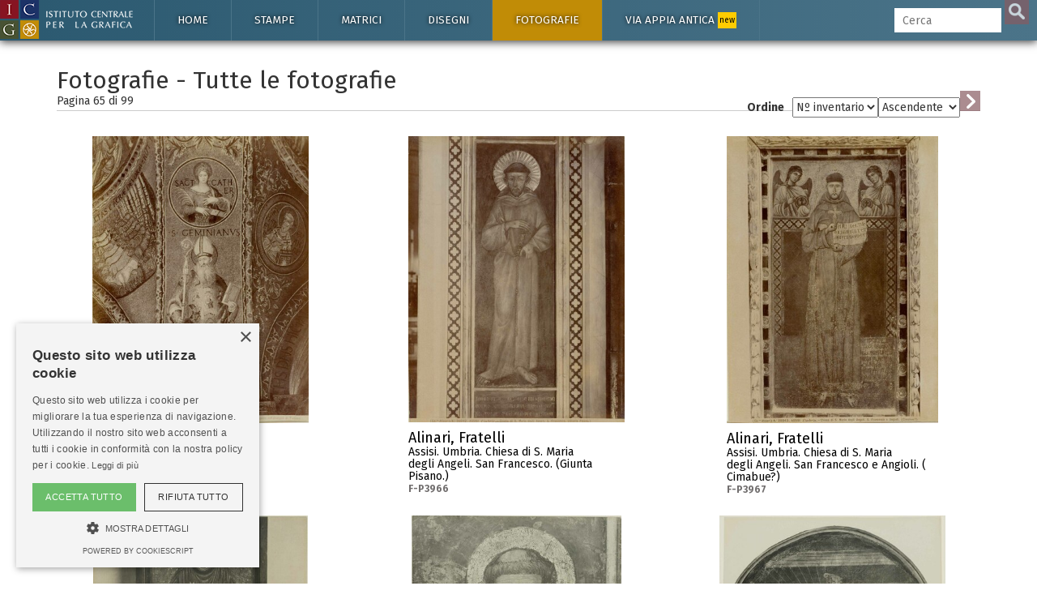

--- FILE ---
content_type: text/html; charset=UTF-8
request_url: https://www.calcografica.it/fotografie/?pag=65&ordine=3&indirizzo=0
body_size: 14407
content:
<!DOCTYPE HTML>

<html lang="it">

<head>
<script async src="https://www.googletagmanager.com/gtag/js?id=G-H5C7D2F71G"></script>
<script>
  window.dataLayer = window.dataLayer || [];
  function gtag(){dataLayer.push(arguments);}
  gtag('js', new Date());

  gtag('config', 'G-H5C7D2F71G');
</script>




<meta charset="utf-8">
<title>Fotografie - Istituto Centrale per la Grafica</title>
<meta name="description" content="">
<meta name="viewport" content="width=device-width, initial-scale=1.0">
<link rel="apple-touch-icon" sizes="57x57" href="/img/favicon/apple-icon-57x57.png">
<link rel="apple-touch-icon" sizes="60x60" href="/img/favicon/apple-icon-60x60.png">
<link rel="apple-touch-icon" sizes="72x72" href="/img/favicon/apple-icon-72x72.png">
<link rel="apple-touch-icon" sizes="76x76" href="/img/favicon/apple-icon-76x76.png">
<link rel="apple-touch-icon" sizes="114x114" href="/img/favicon/apple-icon-114x114.png">
<link rel="apple-touch-icon" sizes="120x120" href="/img/favicon/apple-icon-120x120.png">
<link rel="apple-touch-icon" sizes="144x144" href="/img/favicon/apple-icon-144x144.png">
<link rel="apple-touch-icon" sizes="152x152" href="/img/favicon/apple-icon-152x152.png">
<link rel="apple-touch-icon" sizes="180x180" href="/img/favicon/apple-icon-180x180.png">
<link rel="icon" type="image/png" sizes="192x192"  href="/img/favicon/android-icon-192x192.png">
<link rel="icon" type="image/png" sizes="32x32" href="/img/favicon/favicon-32x32.png">
<link rel="icon" type="image/png" sizes="96x96" href="/img/favicon/favicon-96x96.png">
<link rel="icon" type="image/png" sizes="16x16" href="/img/favicon/favicon-16x16.png">
<link rel="manifest" href="/img/favicon/manifest.json">
<meta name="msapplication-TileColor" content="#ffffff">
<meta name="msapplication-TileImage" content="/ms-icon-144x144.png">
<meta name="theme-color" content="#ffffff">

<meta name="msapplication-navbutton-color" content="#2d121b">
<meta name="apple-mobile-web-app-capable" content="yes">
<meta name="apple-mobile-web-app-status-bar-style" content="#2d121b">
<!--<meta http-equiv="Content-Type" content="text/html; charset=utf-8">-->

<!--[if lt IE 9]>
    <script src="//cdnjs.cloudflare.com/ajax/libs/html5shiv/3.7.2/html5shiv.min.js"></script>
<![endif]-->
<link href="https://fonts.googleapis.com/css?family=Fira+Sans:400,400i,700,700i" rel="stylesheet">
<!-- Bootstrap styles -->
<link rel="stylesheet" href="//netdna.bootstrapcdn.com/bootstrap/3.2.0/css/bootstrap.min.css">


        <!--<link rel="stylesheet" type="text/css" href="/css/minimal.css" />
        <script src="/js/RealUploader.js"></script>-->

    
    <!-- Core CSS file -->
<link rel="stylesheet" href="/css/photoswipe.css"> 

<!-- Skin CSS file (styling of UI - buttons, caption, etc.)
     In the folder of skin CSS file there are also:
     - .png and .svg icons sprite, 
     - preloader.gif (for browsers that do not support CSS animations) -->
<link rel="stylesheet" href="/css/default-skin/default-skin.css"> 

<link rel="stylesheet" href="/css/icgroma.css?ver=200125">
<script src="/js/jquery-3.1.1.min.js"></script>
<script src="/js/bootstrap.min.js"></script>
<!-- Core JS file -->
<script src="/js/photoswipe.min.js"></script> 
<!-- UI JS file -->
<script src="/js/photoswipe-ui-default.min.js"></script> 


<script type="text/javascript" charset="UTF-8" src="//cdn.cookie-script.com/s/5589fbad4d1179b9e84c7cf8a3dc138d.js"></script>


</head>

<body>
<a href="https://istitutocentraleperlagrafica.cultura.gov.it/"><div class="logo-fixed"></div></a><div class="cajabusquedamovil">
<form  method="GET" id="searchformmovil" action="/cerca.php">
      <input type="search" id="q" name="q" class="cbusqueda" placeholder="Cerca" maxlength="40" autocomplete="off" />
      <input type="hidden" name="cat" value="fotografie">      <input type="submit" id="btnbuscar" value="">
      </form>
</div>
<nav class="navbar navbar-inverse navbar-fixed-top ">
  <div class="container">
    <div class="navbar-header">
      <button type="button" class="navbar-toggle" data-toggle="collapse" data-target="#myNavbar">
        <span class="icon-bar"></span>
        <span class="icon-bar"></span>
        <span class="icon-bar"></span> 
      </button>
      <!--<a class="navbar-brand" href="#">WebSiteName</a>-->
    </div>
    <div class="collapse navbar-collapse" id="myNavbar">
      <ul class="nav navbar-nav">
      
        <li id="btninizio" class=""><a href="https://www.calcografica.it">Home</a>
			<ul class="sub">
            	<li ><a href="https://www.calcografica.it/notizie/">Notizie</a></li>
							</ul>
		</li>
       
        <li id="btnstampe" class=" "><a href="https://www.calcografica.it/stampe/">Stampe</a>
        	<ul class="sub">
            	<li ><a href="https://www.calcografica.it/stampe/">Tutte le stampe</a></li>
                <li ><a href="https://www.calcografica.it/stampe/fondo-corsini.php">Fondo Corsini</a></li>
<div class="panel-group accordion" id="accordion" role="tablist" aria-multiselectable="true">
	
<div class="panel panel-default">
  <div class="panel-heading" role="tab" id="headingOne">
    <h4 class="panel-title">
      <a id="menu-calcografia" class="collapsed" role="button" data-toggle="collapse"  data-parent="#accordion" href="#collapseOne" aria-expanded="false" aria-controls="collapseOne">
         <span class="glyphicon glyphicon-chevron-right"></span> Calcografia
      </a>
    </h4>
  </div>
  <div id="collapseOne" class="panel-collapse collapse" role="tabpanel" aria-labelledby="headingOne">
    <div class="panel-body">
				<li ><a href="https://www.calcografica.it/stampe/calcografia.php">Tutte le stampe</a></li>
      			<li ><a href="https://www.calcografica.it/stampe/fondo.php?id=fondo-barberini">Fondo Barberini</a></li>
                <li ><a href="https://www.calcografica.it/stampe/fondo.php?id=fondo-louvre">Fondo Louvre</a></li>     
            	<li ><a href="https://www.calcografica.it/stampe/fondo.php?id=fondo-petrucci">Fondo Petrucci</a></li>
                <li ><a href="https://www.calcografica.it/stampe/fondo.php?id=fondo-piranesi">Fondo Piranesi</a></li>
                <li ><a href="https://www.calcografica.it/stampe/fondo.php?id=fondo-romero">Fondo Romero</a></li>
                <li ><a href="https://www.calcografica.it/stampe/fondo.php?id=fondo-uggeri">Fondo Uggeri</a></li>
    </div>
  </div>
</div>
<div class="panel panel-default">
  <div class="panel-heading" role="tab" id="headingTwo">
    <h4 class="panel-title">
      <a id="menu-fondo-nazionale" class="collapsed" role="button" data-toggle="collapse"  data-parent="#accordion" href="#collapseTwo" aria-expanded="false" aria-controls="collapseTwo">
         <span class="glyphicon glyphicon-chevron-right"></span> Fondo Nazionale
      </a>
    </h4>
  </div>
  <div id="collapseTwo" class="panel-collapse collapse" role="tabpanel" aria-labelledby="headingTwo">
    <div class="panel-body">
				<li ><a href="https://www.calcografica.it/stampe/fondo-nazionale.php">Tutte le stampe</a></li>
      			<li ><a href="https://www.calcografica.it/stampe/fondo.php?id=fondo-balsamo-stella">Fondo Balsamo Stella</a></li>
                <li ><a href="https://www.calcografica.it/stampe/fondo.php?id=fondo-biblioteca">Fondo Biblioteca</a></li>     
            	<li ><a href="https://www.calcografica.it/stampe/fondo.php?id=fondo-combattenti">Fondo Combattenti</a></li>
                <li ><a href="https://www.calcografica.it/stampe/fondo.php?id=fondo-drusiani">Fondo Drusiani</a></li>
                <li ><a href="https://www.calcografica.it/stampe/fondo.php?id=fondo-petrini">Fondo Petrini</a></li>
                <li ><a href="https://www.calcografica.it/stampe/fondo.php?id=fondo-pio">Fondo Pio</a></li>
				<li ><a href="https://www.calcografica.it/stampe/fondo.php?id=fondo-strazza">Fondo Strazza</a></li>
    </div>
  </div>
</div>
	
</div>
                <li ><a href="/stampe/incisori.php">Incisori</a></li>
                <li ><a href="/stampe/editori.php">Editori</a></li>
                <li ><a href="/stampe/stampatori.php">Stampatori</a></li>
            </ul>
        </li>
        
        
        <li id="btnmatrici" class=" "><a href="https://www.calcografica.it/matrici/">Matrici</a>
        
        	<ul class="sub">
            	<li ><a href="https://www.calcografica.it/matrici">Tutte le matrici</a></li>
            	<li ><a href="https://www.calcografica.it/matrici/fondo.php?id=firmin-didot-piranesi">Piranesi</a></li>
                <li ><a href="https://www.calcografica.it/matrici/incisori.php">Incisori</a></li>
            </ul>
        </li>
        
        <li id="btndisegni" class=" "><a href="https://www.calcografica.it/disegni/">Disegni</a>
        
        	<ul class="sub">
            	<li ><a href="https://www.calcografica.it/disegni/">Tutti i disegni</a></li>
                <li ><a href="https://www.calcografica.it/disegni/calcografia.php">Calcografia</a></li>
                <li ><a href="https://www.calcografica.it/disegni/fondo-corsini.php">Fondo Corsini</a></li>
<div class="panel-group accordion" id="accordion2" role="tablist" aria-multiselectable="true">
	
<div class="panel panel-default">
  <div class="panel-heading" role="tab" id="headingThree">
    <h4 class="panel-title">
      <a id="menu-nazionale-disegni" class="collapsed" role="button" data-toggle="collapse"  data-parent="#accordion2" href="#collapseThree" aria-expanded="false" aria-controls="collapseThree">
         <span class="glyphicon glyphicon-chevron-right"></span> Fondo Nazionale
      </a>
    </h4>
  </div>
  <div id="collapseThree" class="panel-collapse collapse" role="tabpanel" aria-labelledby="headingThree">
    <div class="panel-body">
				<li ><a href="https://www.calcografica.it/disegni/fondo-nazionale.php">Tutti i disegni</a></li>
      			<li ><a href="https://www.calcografica.it/disegni/fondo.php?id=fondo-osio">Fondo Osio</a></li>
                <li ><a href="https://www.calcografica.it/disegni/fondo.php?id=fondo-boguet">Fondo Boguet</a></li>     
            	<li ><a href="https://www.calcografica.it/disegni/fondo.php?id=alberti">Fondo Alberti</a></li>
                                <li ><a href="https://www.calcografica.it/disegni/fondo.php?id=fondo-fuga">Fondo Fuga</a></li>
                <li ><a href="https://www.calcografica.it/disegni/fondo.php?id=fondo-pio">Fondo Pio</a></li>
				<li ><a href="https://www.calcografica.it/disegni/fondo.php?id=fondo-castelli">Fondo Castelli</a></li>
								<li ><a href="https://www.calcografica.it/disegni/fondo.php?id=fondo-pettinelli">Fondo Pettinelli</a></li>
				<li ><a href="https://www.calcografica.it/disegni/fondo.php?id=meli-lupi-di-soragna">Meli Lupi di Soragna</a></li>
				<li ><a href="https://www.calcografica.it/disegni/fondo.php?id=corrodi">Corrodi</a></li>
    </div>
  </div>
</div>
</div>
                <li ><a href="https://www.calcografica.it/disegni/disegnatori.php">Disegnatori</a></li>
            </ul>
        </li>

        
        <li id="btnfotografia" class="active "><a href="https://www.calcografica.it/fotografie/">Fotografie</a>
        
        	<ul class="sub">
                <li class="active"><a href="https://www.calcografica.it/fotografie/">Tutte le fotografie</a></li>
                <li ><a href="https://www.calcografica.it/fotografie/fotografi.php">Fotografi</a></li>
            </ul>
        </li>
		  
		<li id="btnappia" class=" "><a href="https://appia.calcografica.it/">Via Appia antica <span>new</span></a>
        </li>
           

      </ul>
      <ul class="nav navbar-nav navbar-right">
        <li >
        
     
        <form  method="GET" id="searchform" action="https://www.calcografica.it/cerca.php">
      <input type="search" id="q" name="q" class="cbusqueda" placeholder="Cerca" maxlength="40" autocomplete="off" />
      <input type="hidden" name="cat" value="fotografie">      <input type="submit" id="btnbuscar" value="">
	  
      </form>
        </li>

      </ul>
    </div>
  </div>
</nav>
<div id="resultados-typeahead-cont">
</div>


<script type="text/javascript">
  $(document).ready(function(){
  
  $(".navbar-toggle").click(function(){
    $(".cajabusquedamovil").toggleClass("in");
  });

  if(window.innerWidth <= 1200){
  $('[data-toggle="tooltip"]').tooltip('destroy');
  $('[data-toggle="tooltip"]').tooltip({ placement: 'bottom' });
  //$('[data-toggle="tooltip"]').tooltip(); 
  console.log("deberia cambiar los tooltips");
  }
    /*$("#q").keyup(function(){
      var query = $(this).val();
      if (query != "") {
        $.ajax({
                url: '../ajax/buscar-sinonimos-y-autores.php',
                method: 'POST',
                data: {ajaxquery:query},
                success: function(data)
                {
					//console.log("EXITO: " + data);
				  //$('#sinonimos').val(data);
                  $('#resultados-typeahead-cont').html(data);
                  $('#resultados-typeahead-cont').css('display', 'block');
                    //$("#q").focusout(function(){
                    //    $('#ajaxresultados').css('display', 'none');
                    //});
                    $("#q").focusin(function(){
                        $('#resultados-typeahead-cont').css('display', 'block');
                    });
					var palabras = $('#altbtnbuscar span').text();
					palabras = palabras.replace("/", " ");
					console.log("todas las palabras: " + palabras);
					console.log("ajaxquery: " + query);
					var myHilitorTypeahead = new Hilitor2("resultados-typeahead-cont");
    				myHilitorTypeahead.setMatchType("open");
      				//document.getElementById("keywords").addEventListener("keyup", function(e) {
      				myHilitorTypeahead.apply(palabras);
                }
        });
      } else {
             $('#ajaxresultados').css('display', 'none');
      }
    });*/
	function posicionar_resultados_cont(){
		if(window.innerWidth >= 1600){
		//posicionar la caja de resultados junto a la caja de búsqueda, solo cuando tenemos menú lateral
			//console.log("altura de la caja: " + $('#resultados-typeahead-cont').height());
			var alturacaja = $('#resultados-typeahead-cont').height() + 10;
			//console.log("altura de la ventana: " + $(window).height());
			var windowheight = $(window).height();
			var cajabusqueda_pos = $('#searchform').offset();
			//console.log("posicion de la búsqueda: " + cajabusqueda_pos.top);
			var nuevaposicion = cajabusqueda_pos.top - $(window).scrollTop();
			if(nuevaposicion + alturacaja > windowheight){
			nuevaposicion = windowheight - alturacaja;
			}
			//console.log("nueva posición: " + nuevaposicion);
			//$("#resultados-typeahead-cont").animate({ top: nuevaposicion }, 300, fin);
			$("#resultados-typeahead-cont").css({ top: nuevaposicion });
		}
	}
	/*function fin(){
	console.log("funcion fin llamada");
	var posiciondefinitiva = $("#resultados-typeahead-cont").offset();
	console.log("posiciondefinitiva::::" + posiciondefinitiva.top);
	}*/

	var debounce = null;
	///$("#q").keyup(function(){
	$(".cbusqueda").keyup(function(){
      var query = $(this).val();
      //if (query != "") {
	  if (query.length > 1) {
	   clearTimeout(debounce );
   		debounce = setTimeout(function(){
			$.ajax({
					url: 'https://www.calcografica.it/ajax/buscar-sinonimos-y-autores.php',
					method: 'POST',
					data: {ajaxquery:query},
					success: function(data)
					{
						//console.log("EXITO: " + data);
					    //$('#sinonimos').val(data);
					    $('#resultados-typeahead-cont').html(data);
					    $('#resultados-typeahead-cont').show();
						$("#q").focusout(function(){
						    $('#resultados-typeahead-cont').delay(300).queue(function (next) { 
    							$(this).hide(); 
    							next(); 
  							});
						});
						$("#q").focusin(function(){
							$('#resultados-typeahead-cont').show();
						});
						var palabras = $('#altbtnbuscar span').text();
						palabras = palabras.replace("/", " ");
						//console.log("todas las palabras: " + palabras);
						//console.log("ajaxquery: " + query);

						var myHilitorTypeahead = new Hilitor2("resultados-typeahead-cont");
						myHilitorTypeahead.setMatchType("open");
						//document.getElementById("keywords").addEventListener("keyup", function(e) {
						myHilitorTypeahead.apply(palabras);
						posicionar_resultados_cont();
					}
			});
			}, 300);
		 } else {
				 $('#resultados-typeahead-cont').hide();
		 }
		
    });
	
	$(document).on("click","#altbtnbuscar",function(){ 
        $("#btnbuscar")[0].click();
    });
	$(document).on("mouseenter", "#altbtnbuscar", function() {
	//console.log("hover en altbtnbuscar");
	$('#btnbuscar').addClass('btnbuscarhover');
	});
	$(document).on("mouseleave", "#altbtnbuscar", function() {
	//console.log("hout en altbtnbuscar");
	$('#btnbuscar').removeClass('btnbuscarhover');
	});

  });
</script>
<div class="container blanco principal">
<!--<h1>Asociar imágenes</h1>-->

<h2>Fotografie - Tutte le fotografie</h2><div class="row"><div class="col-md-6"><h5 class="pdp">Pagina 65 di <span id="total"></span></h5></div><div class="col-md-6"><div class="ordenar"><form method="GET" id="ordenarform"><label for="select">Ordine </label><select id="ordine" name="ordine"><option value="0" >Autore</option><option value="1" >Titolo</option><option value="2" >Datazione</option><option value="3" selected>Nº inventario</option></select><select id="indirizzo" name="indirizzo"><option value="0" selected>Ascendente</option><option value="1" >Discendente</option></select><input type="submit" id="btnordenar" value=""></form></div></div></div><div class="my-gallery" itemscope itemtype="http://schema.org/ImageGallery"><div class="row iguales"><div class="col-xs-12 col-sm-6 col-md-6 col-lg-4 nopr"><div style="padding-bottom:100%; margin: 0 12.36%;"><figure itemprop="associatedMedia" itemscope itemtype="http://schema.org/ImageObject" data-pswp-pid="F-P3965"><a href="/fotografie/server/files/F-P3965.jpg" itemprop="contentUrl" data-size="1882x2500"><img src="/fotografie/server/files/medium/F-P3965.jpg" class="img-responsive" itemprop="thumbnail" alt="" /></a><figcaption itemprop="caption description"><div class="ver off hover"></div><a href="/fotografie/inventario.php?id=F-P3965"><button class="pswp__button pswp__button--info off">Più informazioni</button><h4>Alinari, Fratelli</h4><h5>Venezia -  Basilica di S. Marco. S.Gimignano e S. Caterina<br><span>F-P3965</span></h5></a><p><b>Datazione:</b> 1890 post-1920 ca. (fine/inizio XIX/ XX) &nbsp;&#8226;&nbsp; <b>Nº Inventario:</b> F-P3965 &nbsp;&#8226;&nbsp; <b>Misure:</b> supporto primario; mm 254 x 192 &nbsp;&#8226;&nbsp; <b>Técnica:</b> albumina/ carta; BN<br></p></figcaption></figure></div></div><div class="col-xs-12 col-sm-6 col-md-6 col-lg-4 nopr"><div style="padding-bottom:100%; margin: 0 12.32%;"><figure itemprop="associatedMedia" itemscope itemtype="http://schema.org/ImageObject" data-pswp-pid="F-P3966"><a href="/fotografie/server/files/F-P3966.jpg" itemprop="contentUrl" data-size="1884x2500"><img src="/fotografie/server/files/medium/F-P3966.jpg" class="img-responsive" itemprop="thumbnail" alt="" /></a><figcaption itemprop="caption description"><div class="ver off hover"></div><a href="/fotografie/inventario.php?id=F-P3966"><button class="pswp__button pswp__button--info off">Più informazioni</button><h4>Alinari, Fratelli</h4><h5>Assisi. Umbria. Chiesa di S. Maria degli Angeli. San Francesco. (Giunta Pisano.)<br><span>F-P3966</span></h5></a><p><b>Datazione:</b> 1890-1920 ca. (fine/inizio XIX/ XX) &nbsp;&#8226;&nbsp; <b>Nº Inventario:</b> F-P3966 &nbsp;&#8226;&nbsp; <b>Misure:</b> supporto primario; mm 255 x 193 &nbsp;&#8226;&nbsp; <b>Técnica:</b> albumina/ carta; BN<br></p></figcaption></figure></div></div><div class="col-xs-12 col-sm-6 col-md-6 col-lg-4 nopr"><div style="padding-bottom:100%; margin: 0 12.96%;"><figure itemprop="associatedMedia" itemscope itemtype="http://schema.org/ImageObject" data-pswp-pid="F-P3967"><a href="/fotografie/server/files/F-P3967.jpg" itemprop="contentUrl" data-size="1852x2500"><img src="/fotografie/server/files/medium/F-P3967.jpg" class="img-responsive" itemprop="thumbnail" alt="" /></a><figcaption itemprop="caption description"><div class="ver off hover"></div><a href="/fotografie/inventario.php?id=F-P3967"><button class="pswp__button pswp__button--info off">Più informazioni</button><h4>Alinari, Fratelli</h4><h5>Assisi. Umbria. Chiesa di S. Maria degli Angeli. San Francesco e Angioli. ( Cimabue?)<br><span>F-P3967</span></h5></a><p><b>Datazione:</b> 1890-1920 ca. (fine/inizio XIX/ XX) &nbsp;&#8226;&nbsp; <b>Nº Inventario:</b> F-P3967 &nbsp;&#8226;&nbsp; <b>Misure:</b> supporto primario; mm 260 x 193 &nbsp;&#8226;&nbsp; <b>Técnica:</b> albumina/ carta; BN<br></p></figcaption></figure></div></div><div class="col-xs-12 col-sm-6 col-md-6 col-lg-4 nopr"><div style="padding-bottom:100%; margin: 0 12.54%;"><figure itemprop="associatedMedia" itemscope itemtype="http://schema.org/ImageObject" data-pswp-pid="F-P3968"><a href="/fotografie/server/files/F-P3968.jpg" itemprop="contentUrl" data-size="1873x2500"><img src="/fotografie/server/files/medium/F-P3968.jpg" class="img-responsive" itemprop="thumbnail" alt="" /></a><figcaption itemprop="caption description"><div class="ver off hover"></div><a href="/fotografie/inventario.php?id=F-P3968"><button class="pswp__button pswp__button--info off">Più informazioni</button><h4>Alinari, Fratelli</h4><h5>Arezzo - Pinacoteca. Ritratto di S. Francesco d'Assisi. ( Margaritone d'Arezzo.)<br><span>F-P3968</span></h5></a><p><b>Datazione:</b> 1900-1920 ca. (inizio XX) &nbsp;&#8226;&nbsp; <b>Nº Inventario:</b> F-P3968 &nbsp;&#8226;&nbsp; <b>Misure:</b> supporto primario; mm 252 x 190 &nbsp;&#8226;&nbsp; <b>Técnica:</b> gelatina bromuro d?argento/ carta; BN<br></p></figcaption></figure></div></div><div class="col-xs-12 col-sm-6 col-md-6 col-lg-4 nopr"><div style="padding-bottom:100%; margin: 0 13.44%;"><figure itemprop="associatedMedia" itemscope itemtype="http://schema.org/ImageObject" data-pswp-pid="F-P3969"><a href="/fotografie/server/files/F-P3969.jpg" itemprop="contentUrl" data-size="1828x2500"><img src="/fotografie/server/files/medium/F-P3969.jpg" class="img-responsive" itemprop="thumbnail" alt="" /></a><figcaption itemprop="caption description"><div class="ver off hover"></div><a href="/fotografie/inventario.php?id=F-P3969"><button class="pswp__button pswp__button--info off">Più informazioni</button><h4>Alinari, Fratelli</h4><h5>Assisi Umbria. - Chiesa inferiore di S. Francesco.San Francesco, particolare dell'affresco, La Madonna col Figlio e Angeli. ( Cimabue.)<br><span>F-P3969</span></h5></a><p><b>Datazione:</b> 1890-1920 ca. (fine/inizio XIX/ XX) &nbsp;&#8226;&nbsp; <b>Nº Inventario:</b> F-P3969 &nbsp;&#8226;&nbsp; <b>Misure:</b> supporto primario; mm 256 x 187 &nbsp;&#8226;&nbsp; <b>Técnica:</b> gelatina bromuro d?argento/ carta; BN<br></p></figcaption></figure></div></div><div class="col-xs-12 col-sm-6 col-md-6 col-lg-4 nopr"><div style="padding-bottom:100%; margin: 0 10.6%;"><figure itemprop="associatedMedia" itemscope itemtype="http://schema.org/ImageObject" data-pswp-pid="F-P3970"><a href="/fotografie/server/files/F-P3970.jpg" itemprop="contentUrl" data-size="1970x2500"><img src="/fotografie/server/files/medium/F-P3970.jpg" class="img-responsive" itemprop="thumbnail" alt="" /></a><figcaption itemprop="caption description"><div class="ver off hover"></div><a href="/fotografie/inventario.php?id=F-P3970"><button class="pswp__button pswp__button--info off">Più informazioni</button><h4>Alinari, Fratelli</h4><h5>FIRENZE- R. Museo di S. Marco. Ges? legato alla colonna, la Vergine e S. Domenico. ( Fra Benedetto da Fiesole.)<br><span>F-P3970</span></h5></a><p><b>Datazione:</b> 1900-1930 ca. (primo quarto XX) &nbsp;&#8226;&nbsp; <b>Nº Inventario:</b> F-P3970 &nbsp;&#8226;&nbsp; <b>Misure:</b> supporto primario; mm 247 x 192 &nbsp;&#8226;&nbsp; <b>Técnica:</b> gelatina bromuro d?argento/ carta; BN<br></p></figcaption></figure></div></div><div class="col-xs-12 col-sm-6 col-md-6 col-lg-4 nopr"><div style="padding-bottom:100%; margin: 0 11.72%;"><figure itemprop="associatedMedia" itemscope itemtype="http://schema.org/ImageObject" data-pswp-pid="F-P3971"><a href="/fotografie/server/files/F-P3971.jpg" itemprop="contentUrl" data-size="1914x2500"><img src="/fotografie/server/files/medium/F-P3971.jpg" class="img-responsive" itemprop="thumbnail" alt="" /></a><figcaption itemprop="caption description"><div class="ver off hover"></div><a href="/fotografie/inventario.php?id=F-P3971"><button class="pswp__button pswp__button--info off">Più informazioni</button><h4>Alinari, Fratelli</h4><h5>FIRENZE - R. Museo di San Marco. La Resurrezione del Redentore. (Beato Angelico.)<br><span>F-P3971</span></h5></a><p><b>Datazione:</b> 1900-1930 ca. (primo quarto XX) &nbsp;&#8226;&nbsp; <b>Nº Inventario:</b> F-P3971 &nbsp;&#8226;&nbsp; <b>Misure:</b> supporto primario; mm 246 x 193 &nbsp;&#8226;&nbsp; <b>Técnica:</b> gelatina bromuro d?argento/ carta; BN<br></p></figcaption></figure></div></div><div class="col-xs-12 col-sm-6 col-md-6 col-lg-4 nopr"><div style="padding-bottom:78.56%;"><figure itemprop="associatedMedia" itemscope itemtype="http://schema.org/ImageObject" data-pswp-pid="F-P3972"><a href="/fotografie/server/files/F-P3972.jpg" itemprop="contentUrl" data-size="2500x1964"><img src="/fotografie/server/files/medium/F-P3972.jpg" class="img-responsive" itemprop="thumbnail" alt="" /></a><figcaption itemprop="caption description"><div class="ver off hover"></div><a href="/fotografie/inventario.php?id=F-P3972"><button class="pswp__button pswp__button--info off">Più informazioni</button><h4>Alinari, Fratelli</h4><h5>PERUGIA - Pinacoteca Vannucci. Un miracolo di S. Bernardino. (Fiorenzo di Lorenzo.)<br><span>F-P3972</span></h5></a><p><b>Datazione:</b> 1900-1930 ca. (primo quarto XX) &nbsp;&#8226;&nbsp; <b>Nº Inventario:</b> F-P3972 &nbsp;&#8226;&nbsp; <b>Misure:</b> supporto primario; mm 196 x 251 &nbsp;&#8226;&nbsp; <b>Técnica:</b> gelatina bromuro d?argento/ carta; BN<br></p></figcaption></figure></div></div><div class="col-xs-12 col-sm-6 col-md-6 col-lg-4 nopr"><div style="padding-bottom:79.8%;"><figure itemprop="associatedMedia" itemscope itemtype="http://schema.org/ImageObject" data-pswp-pid="F-P3973"><a href="/fotografie/server/files/F-P3973.jpg" itemprop="contentUrl" data-size="2500x1995"><img src="/fotografie/server/files/medium/F-P3973.jpg" class="img-responsive" itemprop="thumbnail" alt="" /></a><figcaption itemprop="caption description"><div class="ver off hover"></div><a href="/fotografie/inventario.php?id=F-P3973"><button class="pswp__button pswp__button--info off">Più informazioni</button><h4>Alinari, Fratelli</h4><h5>FERRARA - Palazzo Schifanoia Trionfo di Minerva e fatti di Borso Estense, dettaglio. ( Cosimo Tura.)<br><span>F-P3973</span></h5></a><p><b>Datazione:</b> 1900-1930 ca. (primo quarto XX) &nbsp;&#8226;&nbsp; <b>Nº Inventario:</b> F-P3973 &nbsp;&#8226;&nbsp; <b>Misure:</b> supporto primario; mm 197 x 247 &nbsp;&#8226;&nbsp; <b>Técnica:</b> gelatina bromuro d?argento/ carta; BN<br></p></figcaption></figure></div></div><div class="col-xs-12 col-sm-6 col-md-6 col-lg-4 nopr"><div style="padding-bottom:100%; margin: 0 11.68%;"><figure itemprop="associatedMedia" itemscope itemtype="http://schema.org/ImageObject" data-pswp-pid="F-P3974"><a href="/fotografie/server/files/F-P3974.jpg" itemprop="contentUrl" data-size="1916x2500"><img src="/fotografie/server/files/medium/F-P3974.jpg" class="img-responsive" itemprop="thumbnail" alt="" /></a><figcaption itemprop="caption description"><div class="ver off hover"></div><a href="/fotografie/inventario.php?id=F-P3974"><button class="pswp__button pswp__button--info off">Più informazioni</button><h4>Anderson</h4><h5>TREVIGLIO - La Vergine col Bambino - Zenale e Butinone - Cattedrale<br><span>F-P3974</span></h5></a><p><b>Datazione:</b> 1900 post-1914 ante (inizio XX) &nbsp;&#8226;&nbsp; <b>Nº Inventario:</b> F-P3974 &nbsp;&#8226;&nbsp; <b>Misure:</b> supporto primario; mm 255 x 200 &nbsp;&#8226;&nbsp; <b>Técnica:</b> gelatina bromuro d?argento/ carta; BN<br></p></figcaption></figure></div></div><div class="col-xs-12 col-sm-6 col-md-6 col-lg-4 nopr"><div style="padding-bottom:100%; margin: 0 13.3%;"><figure itemprop="associatedMedia" itemscope itemtype="http://schema.org/ImageObject" data-pswp-pid="F-P3975"><a href="/fotografie/server/files/F-P3975.jpg" itemprop="contentUrl" data-size="1835x2500"><img src="/fotografie/server/files/medium/F-P3975.jpg" class="img-responsive" itemprop="thumbnail" alt="" /></a><figcaption itemprop="caption description"><div class="ver off hover"></div><a href="/fotografie/inventario.php?id=F-P3975"><button class="pswp__button pswp__button--info off">Più informazioni</button><h4>Alinari, Fratelli</h4><h5>PERUGIA - Pinacoteca Vannucci. La Madonna col Bambino Ges? e i Santi. (Eusebio da San Giorgio.)<br><span>F-P3975</span></h5></a><p><b>Datazione:</b> 1900-1920 ca. (inizio XX) &nbsp;&#8226;&nbsp; <b>Nº Inventario:</b> F-P3975 &nbsp;&#8226;&nbsp; <b>Misure:</b> supporto primario; mm 262 x 189 &nbsp;&#8226;&nbsp; <b>Técnica:</b> gelatina bromuro d'argento/ carta; BN<br></p></figcaption></figure></div></div><div class="col-xs-12 col-sm-6 col-md-6 col-lg-4 nopr"><div style="padding-bottom:100%; margin: 0 12.64%;"><figure itemprop="associatedMedia" itemscope itemtype="http://schema.org/ImageObject" data-pswp-pid="F-P3976"><a href="/fotografie/server/files/F-P3976.jpg" itemprop="contentUrl" data-size="1868x2500"><img src="/fotografie/server/files/medium/F-P3976.jpg" class="img-responsive" itemprop="thumbnail" alt="" /></a><figcaption itemprop="caption description"><div class="ver off hover"></div><a href="/fotografie/inventario.php?id=F-P3976"><button class="pswp__button pswp__button--info off">Più informazioni</button><h4>Alinari, Fratelli</h4><h5>NOCERA UMBRA - Cattedrale. La Vergine che adora il Figlio, l'Incoronazione e Santi. (Niccol? Alunno.)<br><span>F-P3976</span></h5></a><p><b>Datazione:</b> 1890 post-1920 ca. (fine/inizio XIX/ XX) &nbsp;&#8226;&nbsp; <b>Nº Inventario:</b> F-P3976 &nbsp;&#8226;&nbsp; <b>Misure:</b> supporto primario; mm 255 x 193 &nbsp;&#8226;&nbsp; <b>Técnica:</b> gelatina bromuro d'argento/ carta; BN<br></p></figcaption></figure></div></div><div class="col-xs-12 col-sm-6 col-md-6 col-lg-4 nopr"><div style="padding-bottom:100%; margin: 0 13.92%;"><figure itemprop="associatedMedia" itemscope itemtype="http://schema.org/ImageObject" data-pswp-pid="F-P3977"><a href="/fotografie/server/files/F-P3977.jpg" itemprop="contentUrl" data-size="1804x2500"><img src="/fotografie/server/files/medium/F-P3977.jpg" class="img-responsive" itemprop="thumbnail" alt="" /></a><figcaption itemprop="caption description"><div class="ver off hover"></div><a href="/fotografie/inventario.php?id=F-P3977"><button class="pswp__button pswp__button--info off">Più informazioni</button><h4>Alinari, Fratelli</h4><h5>PERUGIA - Pinacoteca Vannucci. Un Miracolo di San Bernardino. (Fiorenzo di Lorenzo.)<br><span>F-P3977</span></h5></a><p><b>Datazione:</b> 1910 post-1930 ca. (inizio XX) &nbsp;&#8226;&nbsp; <b>Nº Inventario:</b> F-P3977 &nbsp;&#8226;&nbsp; <b>Misure:</b> supporto primario; mm 260 x 188 &nbsp;&#8226;&nbsp; <b>Técnica:</b> gelatina bromuro d'argento/ carta; BN<br></p></figcaption></figure></div></div><div class="col-xs-12 col-sm-6 col-md-6 col-lg-4 nopr"><div style="padding-bottom:100%; margin: 0 12.22%;"><figure itemprop="associatedMedia" itemscope itemtype="http://schema.org/ImageObject" data-pswp-pid="F-P3978"><a href="/fotografie/server/files/F-P3978.jpg" itemprop="contentUrl" data-size="1889x2500"><img src="/fotografie/server/files/medium/F-P3978.jpg" class="img-responsive" itemprop="thumbnail" alt="" /></a><figcaption itemprop="caption description"><div class="ver off hover"></div><a href="/fotografie/inventario.php?id=F-P3978"><button class="pswp__button pswp__button--info off">Più informazioni</button><h4>Alinari, Fratelli</h4><h5>FIRENZE - Cattedrale. Monumento equestre di N. Marrucci da Tolentino. (Affresco di And. Del Castagno.)<br><span>F-P3978</span></h5></a><p><b>Datazione:</b> 1910 post-1930 ca. (inizio XX) &nbsp;&#8226;&nbsp; <b>Nº Inventario:</b> F-P3978 &nbsp;&#8226;&nbsp; <b>Misure:</b> supporto primario; mm 249 x 190 &nbsp;&#8226;&nbsp; <b>Técnica:</b> gelatina bromuro d'argento/ carta; BN<br></p></figcaption></figure></div></div><div class="col-xs-12 col-sm-6 col-md-6 col-lg-4 nopr"><div style="padding-bottom:100%; margin: 0 12.74%;"><figure itemprop="associatedMedia" itemscope itemtype="http://schema.org/ImageObject" data-pswp-pid="F-P3979"><a href="/fotografie/server/files/F-P3979.jpg" itemprop="contentUrl" data-size="1863x2500"><img src="/fotografie/server/files/medium/F-P3979.jpg" class="img-responsive" itemprop="thumbnail" alt="" /></a><figcaption itemprop="caption description"><div class="ver off hover"></div><a href="/fotografie/inventario.php?id=F-P3979"><button class="pswp__button pswp__button--info off">Più informazioni</button><h4>Anderson</h4><h5>VENEZIA - La Vergine - Chiesa di S. Marco<br><span>F-P3979</span></h5></a><p><b>Datazione:</b> 1890 post-1930 ca. (fine/inizio XIX/ XX) &nbsp;&#8226;&nbsp; <b>Nº Inventario:</b> F-P3979 &nbsp;&#8226;&nbsp; <b>Misure:</b> supporto primario; mm 260 x 199 &nbsp;&#8226;&nbsp; <b>Técnica:</b> gelatina bromuro d'argento/ carta; BN<br></p></figcaption></figure></div></div><div class="col-xs-12 col-sm-6 col-md-6 col-lg-4 nopr"><div style="padding-bottom:100%; margin: 0 11.18%;"><figure itemprop="associatedMedia" itemscope itemtype="http://schema.org/ImageObject" data-pswp-pid="F-P3980"><a href="/fotografie/server/files/F-P3980.jpg" itemprop="contentUrl" data-size="1941x2500"><img src="/fotografie/server/files/medium/F-P3980.jpg" class="img-responsive" itemprop="thumbnail" alt="" /></a><figcaption itemprop="caption description"><div class="ver off hover"></div><a href="/fotografie/inventario.php?id=F-P3980"><button class="pswp__button pswp__button--info off">Più informazioni</button><h4>Alinari, Fratelli</h4><h5>RAVENNA - Emilia. Battistero. La cupola col battesimo di Ges?, intorno gli Apostoli. (Musaico del V secolo.)<br><span>F-P3980</span></h5></a><p><b>Datazione:</b> 1900-1920 ca. (inizio XX) &nbsp;&#8226;&nbsp; <b>Nº Inventario:</b> F-P3980 &nbsp;&#8226;&nbsp; <b>Misure:</b> supporto primario; mm 243 x 190 &nbsp;&#8226;&nbsp; <b>Técnica:</b> gelatina bromuro d'argento/ carta; BN<br></p></figcaption></figure></div></div><div class="col-xs-12 col-sm-6 col-md-6 col-lg-4 nopr"><div style="padding-bottom:76.24%;"><figure itemprop="associatedMedia" itemscope itemtype="http://schema.org/ImageObject" data-pswp-pid="F-P3981"><a href="/fotografie/server/files/F-P3981.jpg" itemprop="contentUrl" data-size="2500x1906"><img src="/fotografie/server/files/medium/F-P3981.jpg" class="img-responsive" itemprop="thumbnail" alt="" /></a><figcaption itemprop="caption description"><div class="ver off hover"></div><a href="/fotografie/inventario.php?id=F-P3981"><button class="pswp__button pswp__button--info off">Più informazioni</button><h4>Anderson</h4><h5>ROMA - Particolare del musaico dell'abside di S. Pudenziana<br><span>F-P3981</span></h5></a><p><b>Datazione:</b> 1900-1930 ca. (primo quarto XX) &nbsp;&#8226;&nbsp; <b>Nº Inventario:</b> F-P3981 &nbsp;&#8226;&nbsp; <b>Misure:</b> supporto primario; mm 203 x 264 &nbsp;&#8226;&nbsp; <b>Técnica:</b> gelatina bromuro d'argento/ carta; BN<br></p></figcaption></figure></div></div><div class="col-xs-12 col-sm-6 col-md-6 col-lg-4 nopr"><div style="padding-bottom:74.96%;"><figure itemprop="associatedMedia" itemscope itemtype="http://schema.org/ImageObject" data-pswp-pid="F-P3982"><a href="/fotografie/server/files/F-P3982.jpg" itemprop="contentUrl" data-size="2500x1874"><img src="/fotografie/server/files/medium/F-P3982.jpg" class="img-responsive" itemprop="thumbnail" alt="" /></a><figcaption itemprop="caption description"><div class="ver off hover"></div><a href="/fotografie/inventario.php?id=F-P3982"><button class="pswp__button pswp__button--info off">Più informazioni</button><h4>Alinari, Fratelli</h4><h5>RAVENNA - Emilia. Basilica di S. Vitale. Abramo che ospita gli Angeli e il sacrifizio d'Isacco, in alto Geremia e Mos?.<br><span>F-P3982</span></h5></a><p><b>Datazione:</b> 1900 post-1930 ca. (primo quarto XX) &nbsp;&#8226;&nbsp; <b>Nº Inventario:</b> F-P3982 &nbsp;&#8226;&nbsp; <b>Misure:</b> supporto primario; mm 190 x 253 &nbsp;&#8226;&nbsp; <b>Técnica:</b> gelatina bromuro d'argento/ carta; BN<br></p></figcaption></figure></div></div><div class="col-xs-12 col-sm-6 col-md-6 col-lg-4 nopr"><div style="padding-bottom:100%; margin: 0 12.4%;"><figure itemprop="associatedMedia" itemscope itemtype="http://schema.org/ImageObject" data-pswp-pid="F-P3983"><a href="/fotografie/server/files/F-P3983.jpg" itemprop="contentUrl" data-size="1880x2500"><img src="/fotografie/server/files/medium/F-P3983.jpg" class="img-responsive" itemprop="thumbnail" alt="" /></a><figcaption itemprop="caption description"><div class="ver off hover"></div><a href="/fotografie/inventario.php?id=F-P3983"><button class="pswp__button pswp__button--info off">Più informazioni</button><h4>Alinari, Fratelli</h4><h5>CEFALU' - Cattedrale. G. Cristo angioli e santi<br><span>F-P3983</span></h5></a><p><b>Datazione:</b> 1900 post-1930 ca. (primo quarto XX) &nbsp;&#8226;&nbsp; <b>Nº Inventario:</b> F-P3983 &nbsp;&#8226;&nbsp; <b>Misure:</b> supporto primario; mm 255 x 198 &nbsp;&#8226;&nbsp; <b>Técnica:</b> gelatina bromuro d'argento/ carta; BN<br></p></figcaption></figure></div></div><div class="col-xs-12 col-sm-6 col-md-6 col-lg-4 nopr"><div style="padding-bottom:100%; margin: 0 11.66%;"><figure itemprop="associatedMedia" itemscope itemtype="http://schema.org/ImageObject" data-pswp-pid="F-P3984"><a href="/fotografie/server/files/F-P3984.jpg" itemprop="contentUrl" data-size="1917x2500"><img src="/fotografie/server/files/medium/F-P3984.jpg" class="img-responsive" itemprop="thumbnail" alt="" /></a><figcaption itemprop="caption description"><div class="ver off hover"></div><a href="/fotografie/inventario.php?id=F-P3984"><button class="pswp__button pswp__button--info off">Più informazioni</button><h4>Alinari, Fratelli</h4><h5>PADOVA - Cappella degli Scrovegni all'Arena. Un dettaglio dell'affresco "Ges? Cristo schernito dai Giudei".<br><span>F-P3984</span></h5></a><p><b>Datazione:</b> 1890-1930 ca. (fine/inizio XIX/ XX) &nbsp;&#8226;&nbsp; <b>Nº Inventario:</b> F-P3984 &nbsp;&#8226;&nbsp; <b>Misure:</b> supporto primario; mm 256 x 195 &nbsp;&#8226;&nbsp; <b>Técnica:</b> gelatina bromuro d'argento/ carta; BN<br></p></figcaption></figure></div></div><div class="col-xs-12 col-sm-6 col-md-6 col-lg-4 nopr"><div style="padding-bottom:100%; margin: 0 11.54%;"><figure itemprop="associatedMedia" itemscope itemtype="http://schema.org/ImageObject" data-pswp-pid="F-P3985"><a href="/fotografie/server/files/F-P3985.jpg" itemprop="contentUrl" data-size="1923x2500"><img src="/fotografie/server/files/medium/F-P3985.jpg" class="img-responsive" itemprop="thumbnail" alt="" /></a><figcaption itemprop="caption description"><div class="ver off hover"></div><a href="/fotografie/inventario.php?id=F-P3985"><button class="pswp__button pswp__button--info off">Più informazioni</button><h4>Anderson</h4><h5>PADOVA - Decapitazione di S. Giorgio - Altichieri ed Avanzo - Oratorio di S. Giorgio<br><span>F-P3985</span></h5></a><p><b>Datazione:</b> 1920 post-1930 ca. (primo quarto XX) &nbsp;&#8226;&nbsp; <b>Nº Inventario:</b> F-P3985 &nbsp;&#8226;&nbsp; <b>Misure:</b> supporto primario; mm 255 x 200 &nbsp;&#8226;&nbsp; <b>Técnica:</b> gelatina bromuro d'argento/ carta; BN<br></p></figcaption></figure></div></div><div class="col-xs-12 col-sm-6 col-md-6 col-lg-4 nopr"><div style="padding-bottom:100%; margin: 0 11.18%;"><figure itemprop="associatedMedia" itemscope itemtype="http://schema.org/ImageObject" data-pswp-pid="F-P3986"><a href="/fotografie/server/files/F-P3986.jpg" itemprop="contentUrl" data-size="1941x2500"><img src="/fotografie/server/files/medium/F-P3986.jpg" class="img-responsive" itemprop="thumbnail" alt="" /></a><figcaption itemprop="caption description"><div class="ver off hover"></div><a href="/fotografie/inventario.php?id=F-P3986"><button class="pswp__button pswp__button--info off">Più informazioni</button><h4>Anderson</h4><h5>ROMA - Separazione di Abramo e Lot - Musaico della Navata centrale di S. Maria Maggiore<br><span>F-P3986</span></h5></a><p><b>Datazione:</b> 1900-1925 ca. (primo quarto XX) &nbsp;&#8226;&nbsp; <b>Nº Inventario:</b> F-P3986 &nbsp;&#8226;&nbsp; <b>Misure:</b> supporto primario; mm 255 x 198 &nbsp;&#8226;&nbsp; <b>Técnica:</b> gelatina bromuro d'argento/ carta; BN<br></p></figcaption></figure></div></div><div class="col-xs-12 col-sm-6 col-md-6 col-lg-4 nopr"><div style="padding-bottom:100%; margin: 0 12.4%;"><figure itemprop="associatedMedia" itemscope itemtype="http://schema.org/ImageObject" data-pswp-pid="F-P3987"><a href="/fotografie/server/files/F-P3987.jpg" itemprop="contentUrl" data-size="1880x2500"><img src="/fotografie/server/files/medium/F-P3987.jpg" class="img-responsive" itemprop="thumbnail" alt="" /></a><figcaption itemprop="caption description"><div class="ver off hover"></div><a href="/fotografie/inventario.php?id=F-P3987"><button class="pswp__button pswp__button--info off">Più informazioni</button><h4>Anonimo</h4><h5>Cattedrale di Cefal?. Particolare del mosaico absidale: Angelo<br><span>F-P3987</span></h5></a><p><b>Datazione:</b> 1900-1940 ca. (prima met? XX) &nbsp;&#8226;&nbsp; <b>Nº Inventario:</b> F-P3987 &nbsp;&#8226;&nbsp; <b>Misure:</b> supporto primario; mm 230 x 175 &nbsp;&#8226;&nbsp; <b>Técnica:</b> gelatina bromuro d'argento/ carta; BN<br></p></figcaption></figure></div></div><div class="col-xs-12 col-sm-6 col-md-6 col-lg-4 nopr"><div style="padding-bottom:100%; margin: 0 11.78%;"><figure itemprop="associatedMedia" itemscope itemtype="http://schema.org/ImageObject" data-pswp-pid="F-P3988"><a href="/fotografie/server/files/F-P3988.jpg" itemprop="contentUrl" data-size="1911x2500"><img src="/fotografie/server/files/medium/F-P3988.jpg" class="img-responsive" itemprop="thumbnail" alt="" /></a><figcaption itemprop="caption description"><div class="ver off hover"></div><a href="/fotografie/inventario.php?id=F-P3988"><button class="pswp__button pswp__button--info off">Più informazioni</button><h4>Anonimo</h4><h5>Cattedrale di Cefal?. Particolare del mosaico absidale: S. Pietro<br><span>F-P3988</span></h5></a><p><b>Datazione:</b> 1900-1940 ca. (prima met? XX) &nbsp;&#8226;&nbsp; <b>Nº Inventario:</b> F-P3988 &nbsp;&#8226;&nbsp; <b>Misure:</b> supporto primario; mm 234 x 175 &nbsp;&#8226;&nbsp; <b>Técnica:</b> gelatina bromuro d'argento/ carta; BN<br></p></figcaption></figure></div></div><div class="col-xs-12 col-sm-6 col-md-6 col-lg-4 nopr"><div style="padding-bottom:100%; margin: 0 12.54%;"><figure itemprop="associatedMedia" itemscope itemtype="http://schema.org/ImageObject" data-pswp-pid="F-P3989"><a href="/fotografie/server/files/F-P3989.jpg" itemprop="contentUrl" data-size="1873x2500"><img src="/fotografie/server/files/medium/F-P3989.jpg" class="img-responsive" itemprop="thumbnail" alt="" /></a><figcaption itemprop="caption description"><div class="ver off hover"></div><a href="/fotografie/inventario.php?id=F-P3989"><button class="pswp__button pswp__button--info off">Più informazioni</button><h4>Anonimo</h4><h5>Cattedrale di Cefal?. Paricolare del mosaico del catino absidale: Cristo Pantocratore<br><span>F-P3989</span></h5></a><p><b>Datazione:</b> 1900-1940 ca. (prima met? XX) &nbsp;&#8226;&nbsp; <b>Nº Inventario:</b> F-P3989 &nbsp;&#8226;&nbsp; <b>Misure:</b> supporto primario; mm 235 x 175 &nbsp;&#8226;&nbsp; <b>Técnica:</b> gelatina bromuro d'argento/ carta; BN<br></p></figcaption></figure></div></div><div class="col-xs-12 col-sm-6 col-md-6 col-lg-4 nopr"><div style="padding-bottom:79.68%;"><figure itemprop="associatedMedia" itemscope itemtype="http://schema.org/ImageObject" data-pswp-pid="F-P399"><a href="/fotografie/server/files/F-P399.jpg" itemprop="contentUrl" data-size="2500x1992"><img src="/fotografie/server/files/medium/F-P399.jpg" class="img-responsive" itemprop="thumbnail" alt="" /></a><figcaption itemprop="caption description"><div class="ver off hover"></div><a href="/fotografie/inventario.php?id=F-P399"><button class="pswp__button pswp__button--info off">Più informazioni</button><h4>Braun Adolphe</h4><h5>Mercurio e Psiche, affresco di Raffaello nella Loggia di Psiche alla Villa Farnesina<br><span>F-P399</span></h5></a><p><b>Datazione:</b> 1870-1880 (XIX) &nbsp;&#8226;&nbsp; <b>Nº Inventario:</b> F-P399 &nbsp;&#8226;&nbsp; <b>Misure:</b> supporto primario; mm 376 x 473 &nbsp;&#8226;&nbsp; <b>Técnica:</b> carbone/ carta; BN<br></p></figcaption></figure></div></div><div class="col-xs-12 col-sm-6 col-md-6 col-lg-4 nopr"><div style="padding-bottom:100%; margin: 0 11.92%;"><figure itemprop="associatedMedia" itemscope itemtype="http://schema.org/ImageObject" data-pswp-pid="F-P3990"><a href="/fotografie/server/files/F-P3990.jpg" itemprop="contentUrl" data-size="1904x2500"><img src="/fotografie/server/files/medium/F-P3990.jpg" class="img-responsive" itemprop="thumbnail" alt="" /></a><figcaption itemprop="caption description"><div class="ver off hover"></div><a href="/fotografie/inventario.php?id=F-P3990"><button class="pswp__button pswp__button--info off">Più informazioni</button><h4>Alinari, Fratelli</h4><h5>SIENA - Spedale di S. Maria della Scala. Infermeria detta del Pellegrinaio. Il Beato Agostino novello alla presenza del Duca conferisce l'investitura al nuovo Rettore dell' Ospedale.<br><span>F-P3990</span></h5></a><p><b>Datazione:</b> 1910-1920 ca. (inizio XX) &nbsp;&#8226;&nbsp; <b>Nº Inventario:</b> F-P3990 &nbsp;&#8226;&nbsp; <b>Misure:</b> supporto primario; mm 240 x 190 &nbsp;&#8226;&nbsp; <b>Técnica:</b> gelatina bromuro d'argento/ carta; BN<br></p></figcaption></figure></div></div><div class="col-xs-12 col-sm-6 col-md-6 col-lg-4 nopr"><div style="padding-bottom:100%; margin: 0 12.42%;"><figure itemprop="associatedMedia" itemscope itemtype="http://schema.org/ImageObject" data-pswp-pid="F-P3991"><a href="/fotografie/server/files/F-P3991.jpg" itemprop="contentUrl" data-size="1879x2500"><img src="/fotografie/server/files/medium/F-P3991.jpg" class="img-responsive" itemprop="thumbnail" alt="" /></a><figcaption itemprop="caption description"><div class="ver off hover"></div><a href="/fotografie/inventario.php?id=F-P3991"><button class="pswp__button pswp__button--info off">Più informazioni</button><h4>Alinari, Fratelli</h4><h5>FIRENZE - Cattedrale. Monumento equestre del Capitano Inglese Giov. Acuto.<br><span>F-P3991</span></h5></a><p><b>Datazione:</b> 1910-1930 ca. (inizio XX) &nbsp;&#8226;&nbsp; <b>Nº Inventario:</b> F-P3991 &nbsp;&#8226;&nbsp; <b>Misure:</b> supporto primario; mm 257 x 185 &nbsp;&#8226;&nbsp; <b>Técnica:</b> gelatina bromuro d'argento/ carta; BN<br></p></figcaption></figure></div></div><div class="col-xs-12 col-sm-6 col-md-6 col-lg-4 nopr"><div style="padding-bottom:100%; margin: 0 9.98%;"><figure itemprop="associatedMedia" itemscope itemtype="http://schema.org/ImageObject" data-pswp-pid="F-P3992"><a href="/fotografie/server/files/F-P3992.jpg" itemprop="contentUrl" data-size="2001x2500"><img src="/fotografie/server/files/medium/F-P3992.jpg" class="img-responsive" itemprop="thumbnail" alt="" /></a><figcaption itemprop="caption description"><div class="ver off hover"></div><a href="/fotografie/inventario.php?id=F-P3992"><button class="pswp__button pswp__button--info off">Più informazioni</button><h4>Anonimo</h4><h5>Mausoleo di S. Costanza. Particolare del mosaico della volta dell'ambulacro<br><span>F-P3992</span></h5></a><p><b>Datazione:</b> 1900-1930 ca. (inizio XX) &nbsp;&#8226;&nbsp; <b>Nº Inventario:</b> F-P3992 &nbsp;&#8226;&nbsp; <b>Misure:</b> supporto primario; mm 293 x 232 &nbsp;&#8226;&nbsp; <b>Técnica:</b> gelatina bromuro d'argento/ carta; BN<br></p></figcaption></figure></div></div><div class="col-xs-12 col-sm-6 col-md-6 col-lg-4 nopr"><div style="padding-bottom:100%; margin: 0 9.54%;"><figure itemprop="associatedMedia" itemscope itemtype="http://schema.org/ImageObject" data-pswp-pid="F-P3993"><a href="/fotografie/server/files/F-P3993.jpg" itemprop="contentUrl" data-size="2023x2500"><img src="/fotografie/server/files/medium/F-P3993.jpg" class="img-responsive" itemprop="thumbnail" alt="" /></a><figcaption itemprop="caption description"><div class="ver off hover"></div><a href="/fotografie/inventario.php?id=F-P3993"><button class="pswp__button pswp__button--info off">Più informazioni</button><h4>Anonimo</h4><h5>Mausoleo di S. Costanza. Particolare del mosaico della volta dell'ambulacro<br><span>F-P3993</span></h5></a><p><b>Datazione:</b> 1900-1930 ca. (inizio XX) &nbsp;&#8226;&nbsp; <b>Nº Inventario:</b> F-P3993 &nbsp;&#8226;&nbsp; <b>Misure:</b> supporto primario; mm 292 x 234 &nbsp;&#8226;&nbsp; <b>Técnica:</b> gelatina bromuro d'argento/ carta; BN<br></p></figcaption></figure></div></div></div></div><script>document.getElementById("total").innerHTML = 99;</script>            <div class="clearfix"></div>
            
            <form method="GET" id="paginasform"><label for="select">Continuar por la página </label><select id="pag" name="pag"><option value="1" >1</option><option value="2" >2</option><option value="3" >3</option><option value="4" >4</option><option value="5" >5</option><option value="6" >6</option><option value="7" >7</option><option value="8" >8</option><option value="9" >9</option><option value="10" >10</option><option value="11" >11</option><option value="12" >12</option><option value="13" >13</option><option value="14" >14</option><option value="15" >15</option><option value="16" >16</option><option value="17" >17</option><option value="18" >18</option><option value="19" >19</option><option value="20" >20</option><option value="21" >21</option><option value="22" >22</option><option value="23" >23</option><option value="24" >24</option><option value="25" >25</option><option value="26" >26</option><option value="27" >27</option><option value="28" >28</option><option value="29" >29</option><option value="30" >30</option><option value="31" >31</option><option value="32" >32</option><option value="33" >33</option><option value="34" >34</option><option value="35" >35</option><option value="36" >36</option><option value="37" >37</option><option value="38" >38</option><option value="39" >39</option><option value="40" >40</option><option value="41" >41</option><option value="42" >42</option><option value="43" >43</option><option value="44" >44</option><option value="45" >45</option><option value="46" >46</option><option value="47" >47</option><option value="48" >48</option><option value="49" >49</option><option value="50" >50</option><option value="51" >51</option><option value="52" >52</option><option value="53" >53</option><option value="54" >54</option><option value="55" >55</option><option value="56" >56</option><option value="57" >57</option><option value="58" >58</option><option value="59" >59</option><option value="60" >60</option><option value="61" >61</option><option value="62" >62</option><option value="63" >63</option><option value="64" >64</option><option value="65" >65</option><option value="66" selected>66</option><option value="67" >67</option><option value="68" >68</option><option value="69" >69</option><option value="70" >70</option><option value="71" >71</option><option value="72" >72</option><option value="73" >73</option><option value="74" >74</option><option value="75" >75</option><option value="76" >76</option><option value="77" >77</option><option value="78" >78</option><option value="79" >79</option><option value="80" >80</option><option value="81" >81</option><option value="82" >82</option><option value="83" >83</option><option value="84" >84</option><option value="85" >85</option><option value="86" >86</option><option value="87" >87</option><option value="88" >88</option><option value="89" >89</option><option value="90" >90</option><option value="91" >91</option><option value="92" >92</option><option value="93" >93</option><option value="94" >94</option><option value="95" >95</option><option value="96" >96</option><option value="97" >97</option><option value="98" >98</option><option value="99" >99</option></select><input type="hidden" name="ordine" value="3"><input type="hidden" name="indirizzo" value="0"><input type="submit" id="btnpaginas" value=""></form>            
            <div class="botonespag hidden-xs">
			<a href='?pag=1&ordine=3&indirizzo=0'><div class='btnpag primera'>&nbsp;</div></a><a href='?pag=64&ordine=3&indirizzo=0'><div class='btnpag anterior'>&nbsp;</div></a><a href='?pag=1&ordine=3&indirizzo=0' ><div class='cuadrito'>1</div></a><a href='?pag=2&ordine=3&indirizzo=0' ><div class='cuadrito'>2</div></a><a href='?pag=3&ordine=3&indirizzo=0' ><div class='cuadrito'>3</div></a><a href='?pag=4&ordine=3&indirizzo=0' ><div class='cuadrito'>4</div></a><a href='?pag=5&ordine=3&indirizzo=0' ><div class='cuadrito'>5</div></a><a href='?pag=6&ordine=3&indirizzo=0' ><div class='cuadrito'>6</div></a><a href='?pag=7&ordine=3&indirizzo=0' ><div class='cuadrito'>7</div></a><a href='?pag=8&ordine=3&indirizzo=0' ><div class='cuadrito'>8</div></a><a href='?pag=9&ordine=3&indirizzo=0' ><div class='cuadrito'>9</div></a><a href='?pag=10&ordine=3&indirizzo=0' ><div class='cuadrito'>10</div></a><a href='?pag=11&ordine=3&indirizzo=0' ><div class='cuadrito'>11</div></a><a href='?pag=12&ordine=3&indirizzo=0' ><div class='cuadrito'>12</div></a><a href='?pag=13&ordine=3&indirizzo=0' ><div class='cuadrito'>13</div></a><a href='?pag=14&ordine=3&indirizzo=0' ><div class='cuadrito'>14</div></a><a href='?pag=15&ordine=3&indirizzo=0' ><div class='cuadrito'>15</div></a><a href='?pag=16&ordine=3&indirizzo=0' ><div class='cuadrito'>16</div></a><a href='?pag=17&ordine=3&indirizzo=0' ><div class='cuadrito'>17</div></a><a href='?pag=18&ordine=3&indirizzo=0' ><div class='cuadrito'>18</div></a><a href='?pag=19&ordine=3&indirizzo=0' ><div class='cuadrito'>19</div></a><a href='?pag=20&ordine=3&indirizzo=0' ><div class='cuadrito'>20</div></a><a href='?pag=21&ordine=3&indirizzo=0' ><div class='cuadrito'>21</div></a><a href='?pag=22&ordine=3&indirizzo=0' ><div class='cuadrito'>22</div></a><a href='?pag=23&ordine=3&indirizzo=0' ><div class='cuadrito'>23</div></a><a href='?pag=24&ordine=3&indirizzo=0' ><div class='cuadrito'>24</div></a><a href='?pag=25&ordine=3&indirizzo=0' ><div class='cuadrito'>25</div></a><a href='?pag=26&ordine=3&indirizzo=0' ><div class='cuadrito'>26</div></a><a href='?pag=27&ordine=3&indirizzo=0' ><div class='cuadrito'>27</div></a><a href='?pag=28&ordine=3&indirizzo=0' ><div class='cuadrito'>28</div></a><a href='?pag=29&ordine=3&indirizzo=0' ><div class='cuadrito'>29</div></a><a href='?pag=30&ordine=3&indirizzo=0' ><div class='cuadrito'>30</div></a><a href='?pag=31&ordine=3&indirizzo=0' ><div class='cuadrito'>31</div></a><a href='?pag=32&ordine=3&indirizzo=0' ><div class='cuadrito'>32</div></a><a href='?pag=33&ordine=3&indirizzo=0' ><div class='cuadrito'>33</div></a><a href='?pag=34&ordine=3&indirizzo=0' ><div class='cuadrito'>34</div></a><a href='?pag=35&ordine=3&indirizzo=0' ><div class='cuadrito'>35</div></a><a href='?pag=36&ordine=3&indirizzo=0' ><div class='cuadrito'>36</div></a><a href='?pag=37&ordine=3&indirizzo=0' ><div class='cuadrito'>37</div></a><a href='?pag=38&ordine=3&indirizzo=0' ><div class='cuadrito'>38</div></a><a href='?pag=39&ordine=3&indirizzo=0' ><div class='cuadrito'>39</div></a><a href='?pag=40&ordine=3&indirizzo=0' ><div class='cuadrito'>40</div></a><a href='?pag=41&ordine=3&indirizzo=0' ><div class='cuadrito'>41</div></a><a href='?pag=42&ordine=3&indirizzo=0' ><div class='cuadrito'>42</div></a><a href='?pag=43&ordine=3&indirizzo=0' ><div class='cuadrito'>43</div></a><a href='?pag=44&ordine=3&indirizzo=0' ><div class='cuadrito'>44</div></a><a href='?pag=45&ordine=3&indirizzo=0' ><div class='cuadrito'>45</div></a><a href='?pag=46&ordine=3&indirizzo=0' ><div class='cuadrito'>46</div></a><a href='?pag=47&ordine=3&indirizzo=0' ><div class='cuadrito'>47</div></a><a href='?pag=48&ordine=3&indirizzo=0' ><div class='cuadrito'>48</div></a><a href='?pag=49&ordine=3&indirizzo=0' ><div class='cuadrito'>49</div></a><a href='?pag=50&ordine=3&indirizzo=0' ><div class='cuadrito'>50</div></a><a href='?pag=51&ordine=3&indirizzo=0' ><div class='cuadrito'>51</div></a><a href='?pag=52&ordine=3&indirizzo=0' ><div class='cuadrito'>52</div></a><a href='?pag=53&ordine=3&indirizzo=0' ><div class='cuadrito'>53</div></a><a href='?pag=54&ordine=3&indirizzo=0' ><div class='cuadrito'>54</div></a><a href='?pag=55&ordine=3&indirizzo=0' ><div class='cuadrito'>55</div></a><a href='?pag=56&ordine=3&indirizzo=0' ><div class='cuadrito'>56</div></a><a href='?pag=57&ordine=3&indirizzo=0' ><div class='cuadrito'>57</div></a><a href='?pag=58&ordine=3&indirizzo=0' ><div class='cuadrito'>58</div></a><a href='?pag=59&ordine=3&indirizzo=0' ><div class='cuadrito'>59</div></a><a href='?pag=60&ordine=3&indirizzo=0' ><div class='cuadrito'>60</div></a><a href='?pag=61&ordine=3&indirizzo=0' ><div class='cuadrito'>61</div></a><a href='?pag=62&ordine=3&indirizzo=0' ><div class='cuadrito'>62</div></a><a href='?pag=63&ordine=3&indirizzo=0' ><div class='cuadrito'>63</div></a><a href='?pag=64&ordine=3&indirizzo=0' ><div class='cuadrito'>64</div></a><a href='?pag=65&ordine=3&indirizzo=0' ><div class='cuadrito activo'>65</div></a><a href='?pag=66&ordine=3&indirizzo=0' ><div class='cuadrito'>66</div></a><a href='?pag=67&ordine=3&indirizzo=0' ><div class='cuadrito'>67</div></a><a href='?pag=68&ordine=3&indirizzo=0' ><div class='cuadrito'>68</div></a><a href='?pag=69&ordine=3&indirizzo=0' ><div class='cuadrito'>69</div></a><a href='?pag=70&ordine=3&indirizzo=0' ><div class='cuadrito'>70</div></a><a href='?pag=71&ordine=3&indirizzo=0' ><div class='cuadrito'>71</div></a><a href='?pag=72&ordine=3&indirizzo=0' ><div class='cuadrito'>72</div></a><a href='?pag=73&ordine=3&indirizzo=0' ><div class='cuadrito'>73</div></a><a href='?pag=74&ordine=3&indirizzo=0' ><div class='cuadrito'>74</div></a><a href='?pag=75&ordine=3&indirizzo=0' ><div class='cuadrito'>75</div></a><a href='?pag=76&ordine=3&indirizzo=0' ><div class='cuadrito'>76</div></a><a href='?pag=77&ordine=3&indirizzo=0' ><div class='cuadrito'>77</div></a><a href='?pag=78&ordine=3&indirizzo=0' ><div class='cuadrito'>78</div></a><a href='?pag=79&ordine=3&indirizzo=0' ><div class='cuadrito'>79</div></a><a href='?pag=80&ordine=3&indirizzo=0' ><div class='cuadrito'>80</div></a><a href='?pag=81&ordine=3&indirizzo=0' ><div class='cuadrito'>81</div></a><a href='?pag=82&ordine=3&indirizzo=0' ><div class='cuadrito'>82</div></a><a href='?pag=83&ordine=3&indirizzo=0' ><div class='cuadrito'>83</div></a><a href='?pag=84&ordine=3&indirizzo=0' ><div class='cuadrito'>84</div></a><a href='?pag=85&ordine=3&indirizzo=0' ><div class='cuadrito'>85</div></a><a href='?pag=86&ordine=3&indirizzo=0' ><div class='cuadrito'>86</div></a><a href='?pag=87&ordine=3&indirizzo=0' ><div class='cuadrito'>87</div></a><a href='?pag=88&ordine=3&indirizzo=0' ><div class='cuadrito'>88</div></a><a href='?pag=89&ordine=3&indirizzo=0' ><div class='cuadrito'>89</div></a><a href='?pag=90&ordine=3&indirizzo=0' ><div class='cuadrito'>90</div></a><a href='?pag=91&ordine=3&indirizzo=0' ><div class='cuadrito'>91</div></a><a href='?pag=92&ordine=3&indirizzo=0' ><div class='cuadrito'>92</div></a><a href='?pag=93&ordine=3&indirizzo=0' ><div class='cuadrito'>93</div></a><a href='?pag=94&ordine=3&indirizzo=0' ><div class='cuadrito'>94</div></a><a href='?pag=95&ordine=3&indirizzo=0' ><div class='cuadrito'>95</div></a><a href='?pag=96&ordine=3&indirizzo=0' ><div class='cuadrito'>96</div></a><a href='?pag=97&ordine=3&indirizzo=0' ><div class='cuadrito'>97</div></a><a href='?pag=98&ordine=3&indirizzo=0' ><div class='cuadrito'>98</div></a><a href='?pag=99&ordine=3&indirizzo=0' ><div class='cuadrito'>99</div></a><a href='?pag=66&ordine=3&indirizzo=0'><div class='btnpag siguiente'>&nbsp;</div></a><a href='?pag=99&ordine=3&indirizzo=0'><div class='btnpag ultima'>&nbsp;</div></a><div class="clearfix"></div></div>

<div class="pie">

<div class="nota"><p>Nella Banca Dati dell’Istituto sono confluiti dati e informazioni della catalogazione informatizzata effettuata su tutto il patrimonio, a partire da una massiva schedatura realizzata agli albori dell’era tecnologica nel biennio 1987-89, che ha interessato l’intera consistenza delle collezioni di stampe. Si sono succeduti nel tempo vari interventi, rivolti a catalogare i vari settori del patrimonio (stampe, disegni, matrici, fotografie, grafica contemporanea). Non abbiamo a disposizione descrizioni complete per tutte le opere, stiamo lavorando per aggiornare le nostre schede, ma consideriamo questa banca dati come uno strumento che ci permetterà nel tempo di ampliare e approfondire le informazioni che sono già contenute, mettendo a disposizione degli studiosi e dei visitatori il frutto dei nostri studi e ricerche.</p></div> 

<div class="row">
<div class="col-md-12">
<p><a target="_blank" href="https://istitutocentraleperlagrafica.cultura.gov.it/">Istituto Centrale per la Grafica</a> &nbsp;|&nbsp; <a href="https://istitutocentraleperlagrafica.cultura.gov.it/consultazione">Richiesta di consultazione in sala (ricercatori)</a> &nbsp;|&nbsp; <a href="/crediti/">Crediti</a> &nbsp;|&nbsp; <a href="/note-legali/">Note legali e privacy</a></p>
<!--<p>Redes sociales: <a href="https://www.facebook.com/istitutocentraleperlagrafica" target="_blank"><span class="minifb"></span> Istituto Centrale per la Grafica</a> <a href="https://www.facebook.com/ServizioEducativoIstitutocentraleperlagrafica" target="_blank"><span class="minifb"></span> Servizio Educativo</a> <a href="https://www.youtube.com/channel/UCI7TPg-9twNEF9elzazEmkQ" target="_blank"><span class="miniyt"></span> Youtube</a></p>-->
</div>

<div class="col-md-6">
<div class="recuadrologo">
<a target="_blank" href="https://istitutocentraleperlagrafica.cultura.gov.it/"><img class="img-responsive" src="/img/logo_ICG_footer.jpg" alt="Istituto Centrale per la Grafica"></a>
</div>
<div class="recuadrologo">
<img class="img-responsive" src="/img/ministero-della-cultura.png" alt="Ministero della Cultura">
</div>
</div>

<div class="col-md-6">
<div class="recuadrologo">
<a href="https://www.facebook.com/istitutocentraleperlagrafica" target="_blank"><span class="minifb"></span> Istituto Centrale per la Grafica</a><br>
<a href="https://www.facebook.com/ServizioEducativoIstitutocentraleperlagrafica" target="_blank"><span class="minifb"></span> Servizio Educativo</a><br>
<a href="https://www.instagram.com/istitutocentraleperlagrafica/" target="_blank"><span class="miniinst"></span> Instagram</a><br>
<a href="https://www.youtube.com/channel/UCI7TPg-9twNEF9elzazEmkQ" target="_blank"><span class="miniyt"></span> Youtube</a>
</div>

<div class="recuadrologo">
Condividere:<br>
        <!-- Facebook -->
        <div id="btn-fb">
        <a href="https://www.facebook.com/sharer.php?u=https://www.calcografica.it" target="_blank">
            <img src="/img/icono-facebook.png" alt="Facebook">
        </a>
        </div>
        <!-- Twitter -->
        <div id="btn-tw">
        <a href="https://twitter.com/share?url=https://www.calcografica.it" target="_blank">
            <img src="/img/icono-twitter.png" alt="Twitter">
        </a>
        </div>
</div>
</div>

<div class="clearfix"></div>
<div class="col-md-12">
<h6>&copy; 2020-2026. <a href="https://istitutocentraleperlagrafica.cultura.gov.it/" target="_blank">Istituto Centrale per la Grafica</a>. Via della Stamperia 6, 00187 Roma</h6>
<div class="textopeq"><b><a href="/note-legali/index.php">Note legali</a>:</b> Tutti i diritti sui cataloghi, sulle immagini, sui testi e/o su altro materiale pubblicato su questo sito sono soggetti alle leggi sul diritto di autore.<br>
<b>Per usi commerciali dei contenuti contattare l'Istituto:</b> <a href="mailto:ic-gr@cultura.gov.it">ic-gr@cultura.gov.it</a><br><br></div>
</div>



<div class="col-md-12">
<hr style="border-top: 3px solid #2b5970;">
<div class="logoayto"><a href="https://www.academiacolecciones.com"><img src="/img/rabasf.png" alt="Real Academia de Bellas Artes de San Fernando"></a></div>
<div class="textologoayto"><h6>Questa banca dati è stata realizzata nell’ambito di una collaborazione dell’Istituto Centrale per la Grafica con la Reale Accademia di Belle Arti di San Fernando (Madrid, Spagna), che ha gentilmente fornito il software necessario al suo funzionamento e alla gestione dei contenuti</h6></div>
</div>


</div><!--row-->
</div><!--pie--><!-- Root element of PhotoSwipe. Must have class pswp. -->
<div class="pswp" tabindex="-1" role="dialog" aria-hidden="true">

    <!-- Background of PhotoSwipe. 
         It's a separate element, as animating opacity is faster than rgba(). -->
    <div class="pswp__bg"></div>

    <!-- Slides wrapper with overflow:hidden. -->
    <div class="pswp__scroll-wrap">

        <!-- Container that holds slides. PhotoSwipe keeps only 3 slides in DOM to save memory. -->
        <!-- don't modify these 3 pswp__item elements, data is added later on. -->
        <div class="pswp__container">
            <div class="pswp__item"></div>
            <div class="pswp__item"></div>
            <div class="pswp__item"></div>
        </div>

        <!-- Default (PhotoSwipeUI_Default) interface on top of sliding area. Can be changed. -->
        <div class="pswp__ui pswp__ui--hidden">

            <div class="pswp__top-bar">

                <!--  Controls are self-explanatory. Order can be changed. -->

                <div class="pswp__counter"></div>

                <button class="pswp__button pswp__button--close" title="Cerrar (Esc)"></button>

                <button class="pswp__button pswp__button--share" title="Compartir"></button>

                <button class="pswp__button pswp__button--fs" title="Toggle fullscreen"></button>

                <button class="pswp__button pswp__button--zoom" title="Zoom in/out"></button>
                
                <button class="pswp__button pswp__button--rotate" title="Rotar"></button>

                <!-- Preloader demo https://codepen.io/dimsemenov/pen/yyBWoR -->
                <!-- element will get class pswp__preloader active when preloader is running -->
                <div class="pswp__preloader">
                    <div class="pswp__preloader__icn">
                      <div class="pswp__preloader__cut">
                        <div class="pswp__preloader__donut"></div>
                      </div>
                    </div>
                </div>
            </div>

            <div class="pswp__share-modal pswp__share-modal--hidden pswp__single-tap">
                <div class="pswp__share-tooltip"></div> 
            </div>

            <button class="pswp__button pswp__button--arrow--left" title="Anterior (flecha izquierda)">
            </button>

            <button class="pswp__button pswp__button--arrow--right" title="Siguiente (flecha derecha)">
            </button>

            <div class="pswp__caption">
                <div class="pswp__caption__center"></div>
            </div>

          </div>

        </div>

</div>



</div><!--container blanco principal-->





<script>
$( document ).ready(function() {
    var initPhotoSwipeFromDOM = function(gallerySelector) {
	
	//posibilita que los links a las fichas en el figcaption funcionen
		$('figcaption').on('click','a',function(e){
		  e.stopPropagation();
		});
		/*$('figcaption').on('click',function(e){
		  e.stopPropagation();
		});*/
	
	// parse slide data (url, title, size ...) from DOM elements 
        // (children of gallerySelector)
              var parseThumbnailElements = function(el) {
                var all = document.querySelectorAll(gallerySelector);
                var items = [];
                for(var j = 0 ; j < all.length; j++){
                  var el = all[j];
                  var thumbElements = el.parentNode.childNodes;
                  var numNodes = thumbElements.length,
                    figureEl,
                    linkEl,
                    size,
                    item;
                  for(var i = 0; i < numNodes; i++) {
                    figureEl = thumbElements[i]; // <figure> element
					// include only element nodes 
                    if(figureEl.nodeType !== 1) {
                        continue;
                    }
                    linkEl = figureEl.children[0]; // <a> element
                    size = linkEl.getAttribute('data-size').split('x');
					// create slide object
                    item = {
                        src: linkEl.getAttribute('href'),
                        w: parseInt(size[0], 10),
                        h: parseInt(size[1], 10),
						pid: figureEl.getAttribute('data-pswp-pid'),
                        minZoom: 3
                    };
                    if(figureEl.children.length > 1) {
						// <figcaption> content
                        item.title = figureEl.children[1].innerHTML;
                    }
                    if(linkEl.children.length > 0) {
						// <img> thumbnail element, retrieving thumbnail url
                        item.msrc = linkEl.children[0].getAttribute('src');
                    }

                    item.el = figureEl; // save link to element for getThumbBoundsFn
                    items.push(item);
                  }
                }
                return items;
              };
			  // find nearest parent element
              var closest = function closest(el, fn) {
                return el && ( fn(el) ? el : closest(el.parentNode, fn) );
              };
			  // triggers when user clicks on thumbnail
              var onThumbnailsClick = function(e) {
			    //ga('send', 'event', 'Imagenes', 'ver', e.srcElement);
				//console.log("click en thumb");
                e = e || window.event;
                e.preventDefault ? e.preventDefault() : e.returnValue = false;
                var eTarget = e.target || e.srcElement;
				// find root element of slide
                var clickedListItem = closest(eTarget, function(el) {
                  return (el.tagName && el.tagName.toUpperCase() === 'FIGURE');
                });
                if(!clickedListItem) {
                  return;
                }
				// find index of clicked item by looping through all child nodes
            // alternatively, you may define index via data- attribute
                var clickedGallery = clickedListItem.parentNode,
                  childNodes = document.querySelectorAll(gallerySelector),
                  numChildNodes = childNodes.length,
                  nodeIndex = 0,
                  index;
                for (var i = 0; i < numChildNodes; i++) {
                  if(childNodes[i].nodeType !== 1) {
                    continue;
                  }
                  if(childNodes[i] === clickedListItem) {
                    index = nodeIndex;
                    break;
                  }
                  nodeIndex++;
                }
                if(index >= 0) {
				// open PhotoSwipe if valid index found
                  openPhotoSwipe( index, clickedGallery );
				  /*console.log("openPhotoSwipe clickedGallery " + clickedGallery);
				  console.log("openPhotoSwipe hashData.pid " + hashData.pid);
				  console.log("openPhotoSwipe index " + index);
				  console.log("openPhotoSwipe childNodes.pid " + childNodes.pid);*/
                }
                return false;
              };
			  
			  // parse picture index and gallery index from URL (#&pid=1&gid=2)
              var photoswipeParseHash = function() {
                var hash = window.location.hash.substring(1),
                params = {};
                if(hash.length < 5) {
                  return params;
                }
                var vars = hash.split('&');
                for (var i = 0; i < vars.length; i++) {
                  if(!vars[i]) {
                    continue;
                  }
                  var pair = vars[i].split('=');
                  if(pair.length < 2) {
                    continue;
                  }
                  params[pair[0]] = pair[1];
                }
                if(params.gid) {
                  params.gid = parseInt(params.gid, 10);
                }
                return params;
              };

              var openPhotoSwipe = function(index, galleryElement, disableAnimation, fromURL) {
                var pswpElement = document.querySelectorAll('.pswp')[0],
                  gallery,
                  options,
                  items;
                items = parseThumbnailElements(galleryElement);
				// define options (if needed)
                options = {
                  maxSpreadZoom: 5,
                  //galleryUID: galleryElement.getAttribute('data-pswp-uid'),
				  galleryUID: '1',

                  getThumbBoundsFn: function(index) {
				  // See Options -> getThumbBoundsFn section of documentation for more info
                    var thumbnail = items[index].el.getElementsByTagName('img')[0],
                      pageYScroll = window.pageYOffset || document.documentElement.scrollTop,
                      rect = thumbnail.getBoundingClientRect();
                    return {x:rect.left, y:rect.top + pageYScroll, w:rect.width};
                  },
                  minZoom: 3,
				  history:true,
				  galleryPIDs:true,
				  correctOrientation: true,
                };
				// PhotoSwipe opened from URL
                if(fromURL) {
                  if(options.galleryPIDs) {
				    // parse real index when custom PIDs are used 
                    // http://photoswipe.com/documentation/faq.html#custom-pid-in-url
                    for(var j = 0; j < items.length; j++) {
                      if(items[j].pid == index) {
                        options.index = j;
                        break;
                      }
                    }
                  } else {
                    options.index = parseInt(index, 10) - 1;
                  }
                } else {
                  options.index = parseInt(index, 10);
                }
                if( isNaN(options.index) ) {
                  return;
                }
                if(disableAnimation) {
                  options.showAnimationDuration = 0;
                }
                gallery = new PhotoSwipe( pswpElement, PhotoSwipeUI_Default, items, options);
				
				//////////////////////////////////////////////////////////////////////
				gallery.listen('close', function() {
				//$( ".pswp__img" ).css("transform","rotate(90 deg)");
				$( ".pswp__img" ).removeClass('pswp--rotar1 pswp--rotar2 pswp--rotar3 pswp--rotar4' );
				$( ".pswp__img" ).addClass('pswp--rotar0' );
				cont=0;
			  	});
			  // Closing zoom out animation started
				gallery.listen('initialZoomOut', function() {
				$( ".pswp--open" ).addClass('.pswp--zooming-out' );
				});
				
				// Closing zoom out animation finished
				gallery.listen('initialZoomOutEnd', function() {
				$( ".pswp--open" ).removeClass('.pswp--zooming-out' );
				});

				
				//////////////////////////////////////////////////////////////////////////
                return gallery.init();
              };
			  
			  

			  
              var galleryElements = document.querySelectorAll( gallerySelector );
              for(var i = 0, l = galleryElements.length; i < l; i++) {
                galleryElements[i].setAttribute('data-pswp-uid', i+1);
                galleryElements[i].onclick = onThumbnailsClick;
              }
              var hashData = photoswipeParseHash();
              if(hashData.pid && hashData.gid) {
                openPhotoSwipe( hashData.pid ,  galleryElements[ hashData.gid - 1 ], true, true );
              }
			  
			  
            };

            // execute above function
            //initPhotoSwipeFromDOM('.images-container figure');
			initPhotoSwipeFromDOM('.my-gallery figure');
			
			//////////////////////////////////////////////////////////////////////
			////mi boton para rotar
			cont=0;
			/*$( ".pswp__button--rotate" ).click(function() {
			
			cont++
			$( ".pswp__img" ).css("transform","rotate(" + (cont*90)+ "deg)");
			console.log("rotar" + cont);
				
			});*/
			$( ".pswp__button--rotate" ).click(function() {
			
			cont++
			console.log("rotar" + cont);
				if(cont!=5){
				$( ".pswp__img" ).addClass('pswp--rotar'+cont);
				}else{
				
				
				$( ".pswp__img" ).css("transform","rotate(90 deg)");
				$( ".pswp__img" ).removeClass('pswp--rotar1 pswp--rotar2 pswp--rotar3 pswp--rotar4' );
				//$( ".pswp__img" ).addClass('pswp--rotar1' );
				cont=0;
				}
			});
			
			/*$(".jumbo").click(function() {
			console.log("click en jumbo");
			//$('figure')[0].click();
			//$('.my-gallery figure')[0].click();
			gallery.openPhotoSwipe();
			//gallery.init();
			//$( ".my-gallery" ).trigger( "click" );
			//initPhotoSwipeFromDOM('.my-gallery figure');
			
 // evt.preventDefault(); // prevent regular click action
  //instance.show(0);     // Make sure 'instance' variable is available to this function

			});*/
				
			
			//////////////////////////////////////////////////////////////////////////

			//$(".jumbo").click(".my-gallery figure", function(e) {
			$('.jumbo').on('click', function(event){
			console.log("click en jumbo");
			event.preventDefault();
			event.stopPropagation();
			$('.my-gallery figure')[0].click();
			//document.getElementById("myCheck").click();
			//document.getElementsByClassName(".my-gallery figure").click();
			});
			

});<!--document ready-->

    </script>	

<script>
$(function() {
/*
$(".iconrabasf").hover(function() {
console.log("hola");
    var img = $(this);
    // store current src in image data
    img.data('src', img.attr("src"));
    // replace
    img.attr("src", "/img/rabasf-icon-blanco.png");
},
function(){
    // restore src
    $(this).attr('src', img.data('src'));
});
*/
$('[data-toggle="tooltip"]').tooltip(); 
if(window.innerWidth >= 1600){
	$('.navbar-nav li.antcerrar > ul').slideToggle('fast');
	$('.navbar-nav li.active > ul').slideToggle('slow');
}


$(".my-gallery figure").hover(function () {
    $(this).find('.ver').toggleClass("on off");
	$(this).find('.pswp__button').toggleClass("on off");
 });
/*$(".my-gallery figure img").hover(function () {
	console.log("hover en la imagen");
	$(this).nextAll('.ver').toggleClass("hover");
 });*/
$(".my-gallery figcaption").hover(function () {
	$(this).find('.ver').toggleClass("hover");
	$(this).find('.pswp__button').toggleClass("hover");
 });
/*$(".my-gallery figcaption").click(function () {
	//$(this).find('.pswp__button').trigger();
	//$('.pswp__button a').click();
	$('.pswp__button a')[0].click();
	console.log("CLICK en figcaption");
 });*/
});
</script>
</body>
</html>